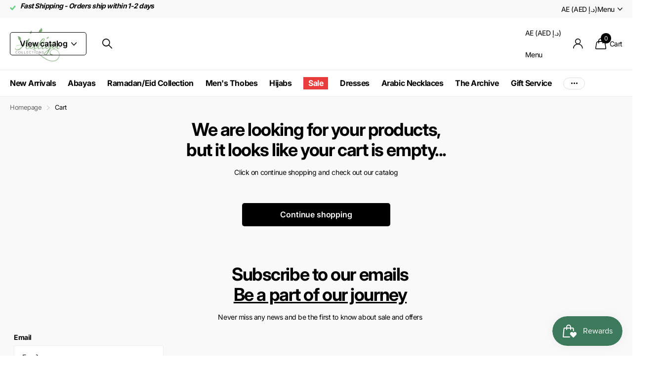

--- FILE ---
content_type: text/css
request_url: https://www.aaliyacollections.com/cdn/shop/t/15/assets/page-cart.css?v=79972266423196652421758099451
body_size: -50
content:
.m6ca:before{content:"";display:block;overflow:hidden;position:absolute;left:0;top:0;right:0;bottom:0;z-index:-1;margin:0;text-align:left;text-indent:-3000em;direction:ltr}.m6ca{position:relative;z-index:2;margin-bottom:20px;padding:16px 16px 1px 350px}.m6ca:before{background:var(--sand)}.m6ca>*{width:100%;margin-bottom:0;padding-top:6px}.m6ca>header{width:350px;margin-left:-350px;padding-left:25px;padding-right:25px}.m6ca>.l4cl{margin-top:0;margin-bottom:0;padding-top:0}.m6ca .l4cl li{margin-bottom:16px;padding:20px 20px 16px}.m6ca .l4cl li:before{background:var(--white)}.m6ca{display:flex;justify-content:space-between}@media only screen and (max-width: 1356px){.m6ca{padding-left:335px}.m6ca>header{width:335px;margin-left:-335px}}@media only screen and (max-width: 1200px){.m6ca{padding-left:320px}.m6ca>header{width:320px;margin-left:-320px}#root .m6ca .l4cl.list .price span{display:block;margin-left:0;margin-right:0;line-height:var(--main_lh_h)}}@media only screen and (max-width: 1100px){.m6ca,#root .m6ca{display:block;padding-left:16px;padding-right:16px}.m6ca>header,#root .m6ca>header{width:auto;margin-left:0;margin-right:0;padding-left:9px;padding-right:9px}#root .m6ca .l4cl.list .price span{display:inline;margin-left:0;margin-right:2px}}@media only screen and (max-width: 760px){.m6ca,#root .m6ca{margin-left:var(--rpn);margin-right:var(--rpn);padding-left:var(--rpp);padding-right:var(--rpp);padding-top:16px;border-top-width:0}#root .m6ca>header{padding:0}.m6ca>header h1,.m6ca>header h2,.m6ca>header h3,.m6ca>header h4,.m6ca>header h5,.m6ca>header h6{margin-bottom:8px;font-size:var(--size_16_f)}.m6ca>.l4cl{margin-bottom:20px}.m6ca>header+.l4cl{margin-top:-4px}}
/*# sourceMappingURL=/cdn/shop/t/15/assets/page-cart.css.map?v=79972266423196652421758099451 */
